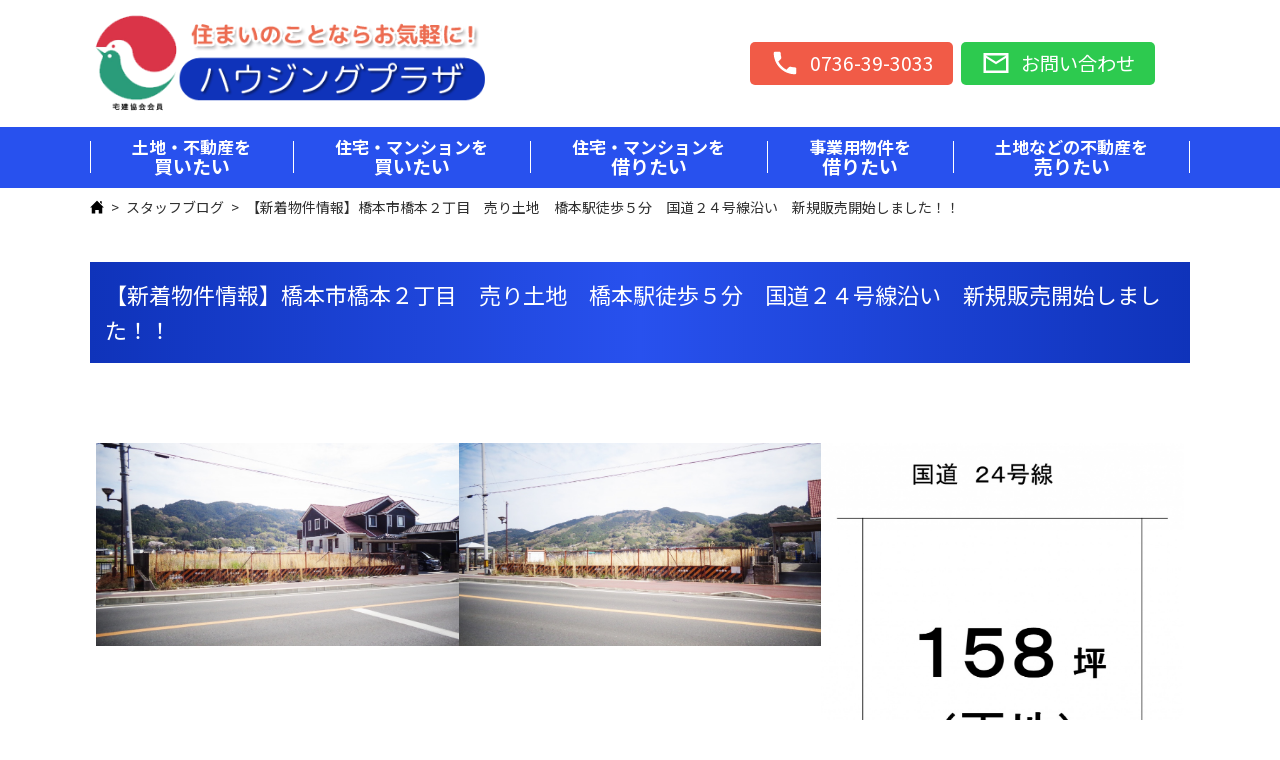

--- FILE ---
content_type: text/html; charset=UTF-8
request_url: https://plaza1.jp/blog/shinnchakubukkennhasimotosihasimoto2uritochi.html
body_size: 10160
content:
<!DOCTYPE html>
<html lang="ja">

<head>
  <meta charset="UTF-8">
  <meta name="viewport" content="width=device-width,initial-scale=1.0">
  <meta name="google-site-verification" content="I2FMit6WjfyQ-ghVgP4_PEydKTBbltFe0plmxmEV9ng" />
  <!-- Google tag (gtag.js) -->
  <script async src="https://www.googletagmanager.com/gtag/js?id=G-YGSQK6E7DQ"></script>
  <script>
    window.dataLayer = window.dataLayer || [];
    function gtag(){dataLayer.push(arguments);}
    gtag('js', new Date());
    gtag('config', 'G-YGSQK6E7DQ');
  </script>
  <!-- clarity -->
  <script type="text/javascript">
    (function(c,l,a,r,i,t,y){
        c[a]=c[a]||function(){(c[a].q=c[a].q||[]).push(arguments)};
        t=l.createElement(r);t.async=1;t.src="https://www.clarity.ms/tag/"+i;
        y=l.getElementsByTagName(r)[0];y.parentNode.insertBefore(t,y);
    })(window, document, "clarity", "script", "ru3wxjki62");
</script>
  <link rel="stylesheet" href="https://plaza1.jp/wp-content/themes/plaza1.jp/css/dist/main.min.css?ver=250703">
  <link href="https://fonts.googleapis.com/css2?family=Noto+Sans+JP:wght@100..900&display=swap" rel="stylesheet">
  <link rel="icon" href="https://plaza1.jp/wp-content/themes/plaza1.jp/images//favicon.jpg">
  
<!-- <meta name="robots" content="noindex,nofollow"> -->

  	<title>【新着物件情報】橋本市橋本２丁目　売り土地　橋本駅徒歩５分　国道２４号線沿い　新規販売開始しました！！</title>
  	<meta name="description" content="和歌山県橋本市橋本２丁目売り土地平坦地紀の川眺望良好建築条件無し158坪更地公共下水接続可商業地新規売り出しました。"><meta name='robots' content='max-image-preview:large' />
<link rel="alternate" type="application/rss+xml" title="ハウジングプラザ　プラザ株式会社/橋本市・伊都郡の不動産　中古住宅　土地情報！ &raquo; 【新着物件情報】橋本市橋本２丁目　売り土地　橋本駅徒歩５分　国道２４号線沿い　新規販売開始しました！！ のコメントのフィード" href="https://plaza1.jp/blog/shinnchakubukkennhasimotosihasimoto2uritochi.html/feed" />
<link rel="alternate" title="oEmbed (JSON)" type="application/json+oembed" href="https://plaza1.jp/wp-json/oembed/1.0/embed?url=https%3A%2F%2Fplaza1.jp%2Fblog%2Fshinnchakubukkennhasimotosihasimoto2uritochi.html" />
<link rel="alternate" title="oEmbed (XML)" type="text/xml+oembed" href="https://plaza1.jp/wp-json/oembed/1.0/embed?url=https%3A%2F%2Fplaza1.jp%2Fblog%2Fshinnchakubukkennhasimotosihasimoto2uritochi.html&#038;format=xml" />
<style id='wp-img-auto-sizes-contain-inline-css' type='text/css'>
img:is([sizes=auto i],[sizes^="auto," i]){contain-intrinsic-size:3000px 1500px}
/*# sourceURL=wp-img-auto-sizes-contain-inline-css */
</style>
<style id='wp-block-image-inline-css' type='text/css'>
.wp-block-image>a,.wp-block-image>figure>a{display:inline-block}.wp-block-image img{box-sizing:border-box;height:auto;max-width:100%;vertical-align:bottom}@media not (prefers-reduced-motion){.wp-block-image img.hide{visibility:hidden}.wp-block-image img.show{animation:show-content-image .4s}}.wp-block-image[style*=border-radius] img,.wp-block-image[style*=border-radius]>a{border-radius:inherit}.wp-block-image.has-custom-border img{box-sizing:border-box}.wp-block-image.aligncenter{text-align:center}.wp-block-image.alignfull>a,.wp-block-image.alignwide>a{width:100%}.wp-block-image.alignfull img,.wp-block-image.alignwide img{height:auto;width:100%}.wp-block-image .aligncenter,.wp-block-image .alignleft,.wp-block-image .alignright,.wp-block-image.aligncenter,.wp-block-image.alignleft,.wp-block-image.alignright{display:table}.wp-block-image .aligncenter>figcaption,.wp-block-image .alignleft>figcaption,.wp-block-image .alignright>figcaption,.wp-block-image.aligncenter>figcaption,.wp-block-image.alignleft>figcaption,.wp-block-image.alignright>figcaption{caption-side:bottom;display:table-caption}.wp-block-image .alignleft{float:left;margin:.5em 1em .5em 0}.wp-block-image .alignright{float:right;margin:.5em 0 .5em 1em}.wp-block-image .aligncenter{margin-left:auto;margin-right:auto}.wp-block-image :where(figcaption){margin-bottom:1em;margin-top:.5em}.wp-block-image.is-style-circle-mask img{border-radius:9999px}@supports ((-webkit-mask-image:none) or (mask-image:none)) or (-webkit-mask-image:none){.wp-block-image.is-style-circle-mask img{border-radius:0;-webkit-mask-image:url('data:image/svg+xml;utf8,<svg viewBox="0 0 100 100" xmlns="http://www.w3.org/2000/svg"><circle cx="50" cy="50" r="50"/></svg>');mask-image:url('data:image/svg+xml;utf8,<svg viewBox="0 0 100 100" xmlns="http://www.w3.org/2000/svg"><circle cx="50" cy="50" r="50"/></svg>');mask-mode:alpha;-webkit-mask-position:center;mask-position:center;-webkit-mask-repeat:no-repeat;mask-repeat:no-repeat;-webkit-mask-size:contain;mask-size:contain}}:root :where(.wp-block-image.is-style-rounded img,.wp-block-image .is-style-rounded img){border-radius:9999px}.wp-block-image figure{margin:0}.wp-lightbox-container{display:flex;flex-direction:column;position:relative}.wp-lightbox-container img{cursor:zoom-in}.wp-lightbox-container img:hover+button{opacity:1}.wp-lightbox-container button{align-items:center;backdrop-filter:blur(16px) saturate(180%);background-color:#5a5a5a40;border:none;border-radius:4px;cursor:zoom-in;display:flex;height:20px;justify-content:center;opacity:0;padding:0;position:absolute;right:16px;text-align:center;top:16px;width:20px;z-index:100}@media not (prefers-reduced-motion){.wp-lightbox-container button{transition:opacity .2s ease}}.wp-lightbox-container button:focus-visible{outline:3px auto #5a5a5a40;outline:3px auto -webkit-focus-ring-color;outline-offset:3px}.wp-lightbox-container button:hover{cursor:pointer;opacity:1}.wp-lightbox-container button:focus{opacity:1}.wp-lightbox-container button:focus,.wp-lightbox-container button:hover,.wp-lightbox-container button:not(:hover):not(:active):not(.has-background){background-color:#5a5a5a40;border:none}.wp-lightbox-overlay{box-sizing:border-box;cursor:zoom-out;height:100vh;left:0;overflow:hidden;position:fixed;top:0;visibility:hidden;width:100%;z-index:100000}.wp-lightbox-overlay .close-button{align-items:center;cursor:pointer;display:flex;justify-content:center;min-height:40px;min-width:40px;padding:0;position:absolute;right:calc(env(safe-area-inset-right) + 16px);top:calc(env(safe-area-inset-top) + 16px);z-index:5000000}.wp-lightbox-overlay .close-button:focus,.wp-lightbox-overlay .close-button:hover,.wp-lightbox-overlay .close-button:not(:hover):not(:active):not(.has-background){background:none;border:none}.wp-lightbox-overlay .lightbox-image-container{height:var(--wp--lightbox-container-height);left:50%;overflow:hidden;position:absolute;top:50%;transform:translate(-50%,-50%);transform-origin:top left;width:var(--wp--lightbox-container-width);z-index:9999999999}.wp-lightbox-overlay .wp-block-image{align-items:center;box-sizing:border-box;display:flex;height:100%;justify-content:center;margin:0;position:relative;transform-origin:0 0;width:100%;z-index:3000000}.wp-lightbox-overlay .wp-block-image img{height:var(--wp--lightbox-image-height);min-height:var(--wp--lightbox-image-height);min-width:var(--wp--lightbox-image-width);width:var(--wp--lightbox-image-width)}.wp-lightbox-overlay .wp-block-image figcaption{display:none}.wp-lightbox-overlay button{background:none;border:none}.wp-lightbox-overlay .scrim{background-color:#fff;height:100%;opacity:.9;position:absolute;width:100%;z-index:2000000}.wp-lightbox-overlay.active{visibility:visible}@media not (prefers-reduced-motion){.wp-lightbox-overlay.active{animation:turn-on-visibility .25s both}.wp-lightbox-overlay.active img{animation:turn-on-visibility .35s both}.wp-lightbox-overlay.show-closing-animation:not(.active){animation:turn-off-visibility .35s both}.wp-lightbox-overlay.show-closing-animation:not(.active) img{animation:turn-off-visibility .25s both}.wp-lightbox-overlay.zoom.active{animation:none;opacity:1;visibility:visible}.wp-lightbox-overlay.zoom.active .lightbox-image-container{animation:lightbox-zoom-in .4s}.wp-lightbox-overlay.zoom.active .lightbox-image-container img{animation:none}.wp-lightbox-overlay.zoom.active .scrim{animation:turn-on-visibility .4s forwards}.wp-lightbox-overlay.zoom.show-closing-animation:not(.active){animation:none}.wp-lightbox-overlay.zoom.show-closing-animation:not(.active) .lightbox-image-container{animation:lightbox-zoom-out .4s}.wp-lightbox-overlay.zoom.show-closing-animation:not(.active) .lightbox-image-container img{animation:none}.wp-lightbox-overlay.zoom.show-closing-animation:not(.active) .scrim{animation:turn-off-visibility .4s forwards}}@keyframes show-content-image{0%{visibility:hidden}99%{visibility:hidden}to{visibility:visible}}@keyframes turn-on-visibility{0%{opacity:0}to{opacity:1}}@keyframes turn-off-visibility{0%{opacity:1;visibility:visible}99%{opacity:0;visibility:visible}to{opacity:0;visibility:hidden}}@keyframes lightbox-zoom-in{0%{transform:translate(calc((-100vw + var(--wp--lightbox-scrollbar-width))/2 + var(--wp--lightbox-initial-left-position)),calc(-50vh + var(--wp--lightbox-initial-top-position))) scale(var(--wp--lightbox-scale))}to{transform:translate(-50%,-50%) scale(1)}}@keyframes lightbox-zoom-out{0%{transform:translate(-50%,-50%) scale(1);visibility:visible}99%{visibility:visible}to{transform:translate(calc((-100vw + var(--wp--lightbox-scrollbar-width))/2 + var(--wp--lightbox-initial-left-position)),calc(-50vh + var(--wp--lightbox-initial-top-position))) scale(var(--wp--lightbox-scale));visibility:hidden}}
/*# sourceURL=https://plaza1.jp/wp-includes/blocks/image/style.min.css */
</style>
<style id='wp-block-columns-inline-css' type='text/css'>
.wp-block-columns{box-sizing:border-box;display:flex;flex-wrap:wrap!important}@media (min-width:782px){.wp-block-columns{flex-wrap:nowrap!important}}.wp-block-columns{align-items:normal!important}.wp-block-columns.are-vertically-aligned-top{align-items:flex-start}.wp-block-columns.are-vertically-aligned-center{align-items:center}.wp-block-columns.are-vertically-aligned-bottom{align-items:flex-end}@media (max-width:781px){.wp-block-columns:not(.is-not-stacked-on-mobile)>.wp-block-column{flex-basis:100%!important}}@media (min-width:782px){.wp-block-columns:not(.is-not-stacked-on-mobile)>.wp-block-column{flex-basis:0;flex-grow:1}.wp-block-columns:not(.is-not-stacked-on-mobile)>.wp-block-column[style*=flex-basis]{flex-grow:0}}.wp-block-columns.is-not-stacked-on-mobile{flex-wrap:nowrap!important}.wp-block-columns.is-not-stacked-on-mobile>.wp-block-column{flex-basis:0;flex-grow:1}.wp-block-columns.is-not-stacked-on-mobile>.wp-block-column[style*=flex-basis]{flex-grow:0}:where(.wp-block-columns){margin-bottom:1.75em}:where(.wp-block-columns.has-background){padding:1.25em 2.375em}.wp-block-column{flex-grow:1;min-width:0;overflow-wrap:break-word;word-break:break-word}.wp-block-column.is-vertically-aligned-top{align-self:flex-start}.wp-block-column.is-vertically-aligned-center{align-self:center}.wp-block-column.is-vertically-aligned-bottom{align-self:flex-end}.wp-block-column.is-vertically-aligned-stretch{align-self:stretch}.wp-block-column.is-vertically-aligned-bottom,.wp-block-column.is-vertically-aligned-center,.wp-block-column.is-vertically-aligned-top{width:100%}
/*# sourceURL=https://plaza1.jp/wp-includes/blocks/columns/style.min.css */
</style>
<style id='wp-block-group-inline-css' type='text/css'>
.wp-block-group{box-sizing:border-box}:where(.wp-block-group.wp-block-group-is-layout-constrained){position:relative}
/*# sourceURL=https://plaza1.jp/wp-includes/blocks/group/style.min.css */
</style>
<style id='wp-block-library-inline-css' type='text/css'>
:root{--wp-block-synced-color:#7a00df;--wp-block-synced-color--rgb:122,0,223;--wp-bound-block-color:var(--wp-block-synced-color);--wp-editor-canvas-background:#ddd;--wp-admin-theme-color:#007cba;--wp-admin-theme-color--rgb:0,124,186;--wp-admin-theme-color-darker-10:#006ba1;--wp-admin-theme-color-darker-10--rgb:0,107,160.5;--wp-admin-theme-color-darker-20:#005a87;--wp-admin-theme-color-darker-20--rgb:0,90,135;--wp-admin-border-width-focus:2px}@media (min-resolution:192dpi){:root{--wp-admin-border-width-focus:1.5px}}.wp-element-button{cursor:pointer}:root .has-very-light-gray-background-color{background-color:#eee}:root .has-very-dark-gray-background-color{background-color:#313131}:root .has-very-light-gray-color{color:#eee}:root .has-very-dark-gray-color{color:#313131}:root .has-vivid-green-cyan-to-vivid-cyan-blue-gradient-background{background:linear-gradient(135deg,#00d084,#0693e3)}:root .has-purple-crush-gradient-background{background:linear-gradient(135deg,#34e2e4,#4721fb 50%,#ab1dfe)}:root .has-hazy-dawn-gradient-background{background:linear-gradient(135deg,#faaca8,#dad0ec)}:root .has-subdued-olive-gradient-background{background:linear-gradient(135deg,#fafae1,#67a671)}:root .has-atomic-cream-gradient-background{background:linear-gradient(135deg,#fdd79a,#004a59)}:root .has-nightshade-gradient-background{background:linear-gradient(135deg,#330968,#31cdcf)}:root .has-midnight-gradient-background{background:linear-gradient(135deg,#020381,#2874fc)}:root{--wp--preset--font-size--normal:16px;--wp--preset--font-size--huge:42px}.has-regular-font-size{font-size:1em}.has-larger-font-size{font-size:2.625em}.has-normal-font-size{font-size:var(--wp--preset--font-size--normal)}.has-huge-font-size{font-size:var(--wp--preset--font-size--huge)}.has-text-align-center{text-align:center}.has-text-align-left{text-align:left}.has-text-align-right{text-align:right}.has-fit-text{white-space:nowrap!important}#end-resizable-editor-section{display:none}.aligncenter{clear:both}.items-justified-left{justify-content:flex-start}.items-justified-center{justify-content:center}.items-justified-right{justify-content:flex-end}.items-justified-space-between{justify-content:space-between}.screen-reader-text{border:0;clip-path:inset(50%);height:1px;margin:-1px;overflow:hidden;padding:0;position:absolute;width:1px;word-wrap:normal!important}.screen-reader-text:focus{background-color:#ddd;clip-path:none;color:#444;display:block;font-size:1em;height:auto;left:5px;line-height:normal;padding:15px 23px 14px;text-decoration:none;top:5px;width:auto;z-index:100000}html :where(.has-border-color){border-style:solid}html :where([style*=border-top-color]){border-top-style:solid}html :where([style*=border-right-color]){border-right-style:solid}html :where([style*=border-bottom-color]){border-bottom-style:solid}html :where([style*=border-left-color]){border-left-style:solid}html :where([style*=border-width]){border-style:solid}html :where([style*=border-top-width]){border-top-style:solid}html :where([style*=border-right-width]){border-right-style:solid}html :where([style*=border-bottom-width]){border-bottom-style:solid}html :where([style*=border-left-width]){border-left-style:solid}html :where(img[class*=wp-image-]){height:auto;max-width:100%}:where(figure){margin:0 0 1em}html :where(.is-position-sticky){--wp-admin--admin-bar--position-offset:var(--wp-admin--admin-bar--height,0px)}@media screen and (max-width:600px){html :where(.is-position-sticky){--wp-admin--admin-bar--position-offset:0px}}

/*# sourceURL=wp-block-library-inline-css */
</style><style id='global-styles-inline-css' type='text/css'>
:root{--wp--preset--aspect-ratio--square: 1;--wp--preset--aspect-ratio--4-3: 4/3;--wp--preset--aspect-ratio--3-4: 3/4;--wp--preset--aspect-ratio--3-2: 3/2;--wp--preset--aspect-ratio--2-3: 2/3;--wp--preset--aspect-ratio--16-9: 16/9;--wp--preset--aspect-ratio--9-16: 9/16;--wp--preset--color--black: #000000;--wp--preset--color--cyan-bluish-gray: #abb8c3;--wp--preset--color--white: #ffffff;--wp--preset--color--pale-pink: #f78da7;--wp--preset--color--vivid-red: #cf2e2e;--wp--preset--color--luminous-vivid-orange: #ff6900;--wp--preset--color--luminous-vivid-amber: #fcb900;--wp--preset--color--light-green-cyan: #7bdcb5;--wp--preset--color--vivid-green-cyan: #00d084;--wp--preset--color--pale-cyan-blue: #8ed1fc;--wp--preset--color--vivid-cyan-blue: #0693e3;--wp--preset--color--vivid-purple: #9b51e0;--wp--preset--gradient--vivid-cyan-blue-to-vivid-purple: linear-gradient(135deg,rgb(6,147,227) 0%,rgb(155,81,224) 100%);--wp--preset--gradient--light-green-cyan-to-vivid-green-cyan: linear-gradient(135deg,rgb(122,220,180) 0%,rgb(0,208,130) 100%);--wp--preset--gradient--luminous-vivid-amber-to-luminous-vivid-orange: linear-gradient(135deg,rgb(252,185,0) 0%,rgb(255,105,0) 100%);--wp--preset--gradient--luminous-vivid-orange-to-vivid-red: linear-gradient(135deg,rgb(255,105,0) 0%,rgb(207,46,46) 100%);--wp--preset--gradient--very-light-gray-to-cyan-bluish-gray: linear-gradient(135deg,rgb(238,238,238) 0%,rgb(169,184,195) 100%);--wp--preset--gradient--cool-to-warm-spectrum: linear-gradient(135deg,rgb(74,234,220) 0%,rgb(151,120,209) 20%,rgb(207,42,186) 40%,rgb(238,44,130) 60%,rgb(251,105,98) 80%,rgb(254,248,76) 100%);--wp--preset--gradient--blush-light-purple: linear-gradient(135deg,rgb(255,206,236) 0%,rgb(152,150,240) 100%);--wp--preset--gradient--blush-bordeaux: linear-gradient(135deg,rgb(254,205,165) 0%,rgb(254,45,45) 50%,rgb(107,0,62) 100%);--wp--preset--gradient--luminous-dusk: linear-gradient(135deg,rgb(255,203,112) 0%,rgb(199,81,192) 50%,rgb(65,88,208) 100%);--wp--preset--gradient--pale-ocean: linear-gradient(135deg,rgb(255,245,203) 0%,rgb(182,227,212) 50%,rgb(51,167,181) 100%);--wp--preset--gradient--electric-grass: linear-gradient(135deg,rgb(202,248,128) 0%,rgb(113,206,126) 100%);--wp--preset--gradient--midnight: linear-gradient(135deg,rgb(2,3,129) 0%,rgb(40,116,252) 100%);--wp--preset--font-size--small: 13px;--wp--preset--font-size--medium: 20px;--wp--preset--font-size--large: 36px;--wp--preset--font-size--x-large: 42px;--wp--preset--spacing--20: 0.44rem;--wp--preset--spacing--30: 0.67rem;--wp--preset--spacing--40: 1rem;--wp--preset--spacing--50: 1.5rem;--wp--preset--spacing--60: 2.25rem;--wp--preset--spacing--70: 3.38rem;--wp--preset--spacing--80: 5.06rem;--wp--preset--shadow--natural: 6px 6px 9px rgba(0, 0, 0, 0.2);--wp--preset--shadow--deep: 12px 12px 50px rgba(0, 0, 0, 0.4);--wp--preset--shadow--sharp: 6px 6px 0px rgba(0, 0, 0, 0.2);--wp--preset--shadow--outlined: 6px 6px 0px -3px rgb(255, 255, 255), 6px 6px rgb(0, 0, 0);--wp--preset--shadow--crisp: 6px 6px 0px rgb(0, 0, 0);}:where(.is-layout-flex){gap: 0.5em;}:where(.is-layout-grid){gap: 0.5em;}body .is-layout-flex{display: flex;}.is-layout-flex{flex-wrap: wrap;align-items: center;}.is-layout-flex > :is(*, div){margin: 0;}body .is-layout-grid{display: grid;}.is-layout-grid > :is(*, div){margin: 0;}:where(.wp-block-columns.is-layout-flex){gap: 2em;}:where(.wp-block-columns.is-layout-grid){gap: 2em;}:where(.wp-block-post-template.is-layout-flex){gap: 1.25em;}:where(.wp-block-post-template.is-layout-grid){gap: 1.25em;}.has-black-color{color: var(--wp--preset--color--black) !important;}.has-cyan-bluish-gray-color{color: var(--wp--preset--color--cyan-bluish-gray) !important;}.has-white-color{color: var(--wp--preset--color--white) !important;}.has-pale-pink-color{color: var(--wp--preset--color--pale-pink) !important;}.has-vivid-red-color{color: var(--wp--preset--color--vivid-red) !important;}.has-luminous-vivid-orange-color{color: var(--wp--preset--color--luminous-vivid-orange) !important;}.has-luminous-vivid-amber-color{color: var(--wp--preset--color--luminous-vivid-amber) !important;}.has-light-green-cyan-color{color: var(--wp--preset--color--light-green-cyan) !important;}.has-vivid-green-cyan-color{color: var(--wp--preset--color--vivid-green-cyan) !important;}.has-pale-cyan-blue-color{color: var(--wp--preset--color--pale-cyan-blue) !important;}.has-vivid-cyan-blue-color{color: var(--wp--preset--color--vivid-cyan-blue) !important;}.has-vivid-purple-color{color: var(--wp--preset--color--vivid-purple) !important;}.has-black-background-color{background-color: var(--wp--preset--color--black) !important;}.has-cyan-bluish-gray-background-color{background-color: var(--wp--preset--color--cyan-bluish-gray) !important;}.has-white-background-color{background-color: var(--wp--preset--color--white) !important;}.has-pale-pink-background-color{background-color: var(--wp--preset--color--pale-pink) !important;}.has-vivid-red-background-color{background-color: var(--wp--preset--color--vivid-red) !important;}.has-luminous-vivid-orange-background-color{background-color: var(--wp--preset--color--luminous-vivid-orange) !important;}.has-luminous-vivid-amber-background-color{background-color: var(--wp--preset--color--luminous-vivid-amber) !important;}.has-light-green-cyan-background-color{background-color: var(--wp--preset--color--light-green-cyan) !important;}.has-vivid-green-cyan-background-color{background-color: var(--wp--preset--color--vivid-green-cyan) !important;}.has-pale-cyan-blue-background-color{background-color: var(--wp--preset--color--pale-cyan-blue) !important;}.has-vivid-cyan-blue-background-color{background-color: var(--wp--preset--color--vivid-cyan-blue) !important;}.has-vivid-purple-background-color{background-color: var(--wp--preset--color--vivid-purple) !important;}.has-black-border-color{border-color: var(--wp--preset--color--black) !important;}.has-cyan-bluish-gray-border-color{border-color: var(--wp--preset--color--cyan-bluish-gray) !important;}.has-white-border-color{border-color: var(--wp--preset--color--white) !important;}.has-pale-pink-border-color{border-color: var(--wp--preset--color--pale-pink) !important;}.has-vivid-red-border-color{border-color: var(--wp--preset--color--vivid-red) !important;}.has-luminous-vivid-orange-border-color{border-color: var(--wp--preset--color--luminous-vivid-orange) !important;}.has-luminous-vivid-amber-border-color{border-color: var(--wp--preset--color--luminous-vivid-amber) !important;}.has-light-green-cyan-border-color{border-color: var(--wp--preset--color--light-green-cyan) !important;}.has-vivid-green-cyan-border-color{border-color: var(--wp--preset--color--vivid-green-cyan) !important;}.has-pale-cyan-blue-border-color{border-color: var(--wp--preset--color--pale-cyan-blue) !important;}.has-vivid-cyan-blue-border-color{border-color: var(--wp--preset--color--vivid-cyan-blue) !important;}.has-vivid-purple-border-color{border-color: var(--wp--preset--color--vivid-purple) !important;}.has-vivid-cyan-blue-to-vivid-purple-gradient-background{background: var(--wp--preset--gradient--vivid-cyan-blue-to-vivid-purple) !important;}.has-light-green-cyan-to-vivid-green-cyan-gradient-background{background: var(--wp--preset--gradient--light-green-cyan-to-vivid-green-cyan) !important;}.has-luminous-vivid-amber-to-luminous-vivid-orange-gradient-background{background: var(--wp--preset--gradient--luminous-vivid-amber-to-luminous-vivid-orange) !important;}.has-luminous-vivid-orange-to-vivid-red-gradient-background{background: var(--wp--preset--gradient--luminous-vivid-orange-to-vivid-red) !important;}.has-very-light-gray-to-cyan-bluish-gray-gradient-background{background: var(--wp--preset--gradient--very-light-gray-to-cyan-bluish-gray) !important;}.has-cool-to-warm-spectrum-gradient-background{background: var(--wp--preset--gradient--cool-to-warm-spectrum) !important;}.has-blush-light-purple-gradient-background{background: var(--wp--preset--gradient--blush-light-purple) !important;}.has-blush-bordeaux-gradient-background{background: var(--wp--preset--gradient--blush-bordeaux) !important;}.has-luminous-dusk-gradient-background{background: var(--wp--preset--gradient--luminous-dusk) !important;}.has-pale-ocean-gradient-background{background: var(--wp--preset--gradient--pale-ocean) !important;}.has-electric-grass-gradient-background{background: var(--wp--preset--gradient--electric-grass) !important;}.has-midnight-gradient-background{background: var(--wp--preset--gradient--midnight) !important;}.has-small-font-size{font-size: var(--wp--preset--font-size--small) !important;}.has-medium-font-size{font-size: var(--wp--preset--font-size--medium) !important;}.has-large-font-size{font-size: var(--wp--preset--font-size--large) !important;}.has-x-large-font-size{font-size: var(--wp--preset--font-size--x-large) !important;}
:where(.wp-block-columns.is-layout-flex){gap: 2em;}:where(.wp-block-columns.is-layout-grid){gap: 2em;}
/*# sourceURL=global-styles-inline-css */
</style>
<style id='core-block-supports-inline-css' type='text/css'>
.wp-container-core-columns-is-layout-9d6595d7{flex-wrap:nowrap;}
/*# sourceURL=core-block-supports-inline-css */
</style>

<style id='classic-theme-styles-inline-css' type='text/css'>
/*! This file is auto-generated */
.wp-block-button__link{color:#fff;background-color:#32373c;border-radius:9999px;box-shadow:none;text-decoration:none;padding:calc(.667em + 2px) calc(1.333em + 2px);font-size:1.125em}.wp-block-file__button{background:#32373c;color:#fff;text-decoration:none}
/*# sourceURL=/wp-includes/css/classic-themes.min.css */
</style>
<link rel='stylesheet' id='contact-form-7-css' href='https://plaza1.jp/wp-content/plugins/contact-form-7/includes/css/styles.css?ver=6.0.6' type='text/css' media='all' />
<link rel="https://api.w.org/" href="https://plaza1.jp/wp-json/" /><link rel="alternate" title="JSON" type="application/json" href="https://plaza1.jp/wp-json/wp/v2/posts/2442" /><link rel="EditURI" type="application/rsd+xml" title="RSD" href="https://plaza1.jp/xmlrpc.php?rsd" />
<meta name="generator" content="WordPress 6.9" />
<link rel="canonical" href="https://plaza1.jp/blog/shinnchakubukkennhasimotosihasimoto2uritochi.html" />
<link rel='shortlink' href='https://plaza1.jp/?p=2442' />
</head>

<body class="is_single">
  <header id="header" class="header">
    <div class="header-inner">
      <figure class="header-logo">
        <a href="/">
          <img src="https://plaza1.jp/wp-content/themes/plaza1.jp/images/header-logo.png" alt="プラザ株式会社">
        </a>
      </figure>
      <ul class="header-button-list">
        <li class="button-item">
          <a href="tel:0736-39-3033" class="button-anchor phone">
            <span class="button-inner-text">0736-39-3033</span>
          </a>
        </li>
        <li class="button-item">
          <a href="/contact" class="button-anchor contact">
            <span class="button-inner-text">お問い合わせ</span>
          </a>
        </li>
        <li class="button-item panel-toggle-button" id="panel-toggle-button">
          <div class="panel-toggle-button-inner">
            <div class="icon-x"></div>
            <div class="icon-y"></div>
          </div>
        </li>
      </ul>
    </div>
    <nav class="nav">
      <ul id="header-global-nav" class="header-global-nav-list"><li id="menu-item-37" class="menu-item menu-item-type-custom menu-item-object-custom menu-item-37"><a target="_blank" href="https://asp.athome.jp/032482/shumoku/uri_tochi/bukken/direct"><span class="line first">土地・不動産を</span><span class="line second">買いたい</span></a></li>
<li id="menu-item-35" class="menu-item menu-item-type-custom menu-item-object-custom menu-item-35"><a target="_blank" href="https://asp.athome.jp/032482/tokushu/20120621026601"><span class="line first">住宅・マンションを</span><span class="line second">買いたい</span></a></li>
<li id="menu-item-36" class="menu-item menu-item-type-custom menu-item-object-custom menu-item-36"><a target="_blank" href="https://asp.athome.jp/032482/shumoku/chintai/bukken/direct"><span class="line first">住宅・マンションを</span><span class="line second">借りたい</span></a></li>
<li id="menu-item-38" class="menu-item menu-item-type-custom menu-item-object-custom menu-item-38"><a target="_blank" href="https://asp.athome.jp/032482/shubetsu/chintai_jigyoyo/bukken/direct"><span class="line first">事業用物件を</span><span class="line second">借りたい</span></a></li>
<li id="menu-item-123" class="menu-item menu-item-type-post_type menu-item-object-page menu-item-123"><a href="https://plaza1.jp/uritai"><span class="line first">土地などの不動産を</span><span class="line second">売りたい</span></a></li>
</ul>
      <ul id="mobile-panel-menu" class="mobile-panel-menu-list"><li id="menu-item-4620" class="menu-item menu-item-type-taxonomy menu-item-object-category menu-item-4620"><a href="https://plaza1.jp/bukken">おすすめ物件情報</a></li>
<li id="menu-item-4621" class="menu-item menu-item-type-post_type menu-item-object-page menu-item-4621"><a href="https://plaza1.jp/reason">ハウジングプラザが選ばれる理由</a></li>
<li id="menu-item-4622" class="menu-item menu-item-type-post_type menu-item-object-page menu-item-4622"><a href="https://plaza1.jp/satei">中古住宅・土地・マンション・不動産の無料査定　</a></li>
<li id="menu-item-4623" class="menu-item menu-item-type-taxonomy menu-item-object-category menu-item-4623"><a href="https://plaza1.jp/works">リフォームブログ</a></li>
<li id="menu-item-4624" class="menu-item menu-item-type-taxonomy menu-item-object-category current-post-ancestor current-menu-parent current-post-parent menu-item-4624"><a href="https://plaza1.jp/blog">スタッフブログ</a></li>
<li id="menu-item-4600" class="menu-item menu-item-type-post_type menu-item-object-page menu-item-4600"><a href="https://plaza1.jp/company">会社概要</a></li>
<li id="menu-item-4601" class="menu-item menu-item-type-post_type menu-item-object-page menu-item-4601"><a href="https://plaza1.jp/sitemap">サイトマップ</a></li>
<li id="menu-item-4602" class="menu-item menu-item-type-post_type menu-item-object-page menu-item-4602"><a href="https://plaza1.jp/contact">お問い合わせ</a></li>
</ul>
    </nav>
  </header>

  <main class="main">
    <article class="article">


        <ol class="bread-crumbs container-box">
            <li class="bread-crumbs-item home"><a href="/"></a></li>
            
            <li class="bread-crumbs-item"><a href="https://plaza1.jp/blog">スタッフブログ</a></li>


        <li class="bread-crumbs-item current-page">【新着物件情報】橋本市橋本２丁目　売り土地　橋本駅徒歩５分　国道２４号線沿い　新規販売開始しました！！</li>

        </ol>



      <h1 class="root-header">【新着物件情報】橋本市橋本２丁目　売り土地　橋本駅徒歩５分　国道２４号線沿い　新規販売開始しました！！</h1>
      <section class="common-section-box">



<div class="wp-block-group" id="navi-0">
	<div class="wp-block-group__inner-container is-layout-flow wp-block-group-is-layout-flow">

		
		<div class="wp-block-columns is-layout-flex wp-container-core-columns-is-layout-9d6595d7 wp-block-columns-is-layout-flex">
		

<div class="wp-block-column is-layout-flow wp-block-column-is-layout-flow">


<figure class="wp-block-image size-full">
	<img loading="lazy" decoding="async" width="1024" height="575" class="wp-image-2443" src="https://plaza1.jp/wp-content/uploads/DSC01597.jpg" alt="" srcset="https://plaza1.jp/wp-content/uploads/DSC01597.jpg 1024w, https://plaza1.jp/wp-content/uploads/DSC01597-300x168.jpg 300w" sizes="auto, (max-width: 1024px) 100vw, 1024px" />
</figure>

		
		<br>
		
</div>




<div class="wp-block-column is-layout-flow wp-block-column-is-layout-flow">


<figure class="wp-block-image size-full">
	<img loading="lazy" decoding="async" width="1024" height="575" class="wp-image-2444" src="https://plaza1.jp/wp-content/uploads/DSC01594.jpg" alt="" srcset="https://plaza1.jp/wp-content/uploads/DSC01594.jpg 1024w, https://plaza1.jp/wp-content/uploads/DSC01594-300x168.jpg 300w" sizes="auto, (max-width: 1024px) 100vw, 1024px" />
</figure>

		
		<br>
		
</div>




<div class="wp-block-column is-layout-flow wp-block-column-is-layout-flow">


<figure class="wp-block-image size-full">
	<img loading="lazy" decoding="async" width="1024" height="1273" class="wp-image-2445" src="https://plaza1.jp/wp-content/uploads/7d9af8017786b8c69bad1fbdb4b3a226.jpg" alt="" srcset="https://plaza1.jp/wp-content/uploads/7d9af8017786b8c69bad1fbdb4b3a226.jpg 1024w, https://plaza1.jp/wp-content/uploads/7d9af8017786b8c69bad1fbdb4b3a226-241x300.jpg 241w, https://plaza1.jp/wp-content/uploads/7d9af8017786b8c69bad1fbdb4b3a226-823x1024.jpg 823w" sizes="auto, (max-width: 1024px) 100vw, 1024px" />
</figure>

		
		<br>
		
</div>


		</div>
		
		
	</div>
</div>




<div class="wp-block-group" id="navi-1">
	<div class="wp-block-group__inner-container is-layout-flow wp-block-group-is-layout-flow">
		
		<div><span style="color: #993300; font-size: x-large;"><span style="color: #993300; font-size: x-large;">&nbsp;</span></span></div>
<div><span style="color: #993300; font-size: x-large;"><span style="color: #993300; font-size: x-large;">橋本市橋本2丁目　売り土地　　<span style="text-decoration: underline;"><span class="font-size-medium" style="font-size: 18px;">価格 </span><span style="color: #ff0000; text-decoration: underline;">&nbsp;売止め </span><span class="font-size-medium" style="font-size: 18px;">万円</span></span></span></span></div>
<div><span style="color: #993300; font-size: x-large;">令和５年４月吉日<img decoding="async" src="https://plaza1.jp/smileys/note.gif" />　新規売り出しました！<img decoding="async" src="https://plaza1.jp/smileys/present.gif" /><br /></span></div>
<div><span style="color: #993300; font-size: x-large;">&nbsp;</span></div>
<div><span style="color: #993300; font-size: x-large;">★橋本駅徒歩5分<img decoding="async" src="https://plaza1.jp/smileys/up.gif" /> <br /></span></div>
<div><span style="color: #993300; font-size: x-large;">★国道24号線沿い！<img decoding="async" src="https://plaza1.jp/smileys/up.gif" /><br /></span></div>
<div><span style="color: #993300; font-size: x-large;"> ★１５８坪<img decoding="async" src="https://plaza1.jp/smileys/sun.gif" /><br /></span></div>
<div><span style="color: #993300; font-size: x-large;">★更地<img decoding="async" src="https://plaza1.jp/smileys/cat.gif" /><br /></span></div>
<div><span style="color: #993300; font-size: x-large;"> ★建築条件無し<img decoding="async" src="https://plaza1.jp/smileys/shine.gif" /></span></div>
<div><span style="color: #993300; font-size: x-large;">★公共下水接続可<img decoding="async" src="https://plaza1.jp/smileys/clover.gif" /></span></div>
<div><span style="color: #993300; font-size: x-large;">★紀ノ川から高野山景の眺望良好<img decoding="async" src="https://plaza1.jp/smileys/rvcar.gif" /><img decoding="async" src="https://plaza1.jp/smileys/car.gif" />&nbsp; <br /></span></div>
<div><span style="color: #993300; font-size: x-large;">★環境良好<img decoding="async" src="https://plaza1.jp/smileys/flair.gif" />　</span></div>
<div><span style="color: #993300; font-size: x-large;">&nbsp;</span></div>
<div><span style="color: #993300; font-size: x-large;">&nbsp;</span></div>
<div><span style="color: #993300; font-size: x-large;">&nbsp;</span></div>
<div><span style="color: #993300; font-size: x-large;">お気軽にお問い合わせください<img decoding="async" src="https://plaza1.jp/smileys/telephone.gif" /><br /></span></div>
<div><span style="color: #993300; font-size: x-large;">ご質問やご相談もお気軽にお電話下さい<img decoding="async" src="https://plaza1.jp/smileys/cherry.gif" /><br /></span></div>
<div><span style="color: #993300; font-size: x-large;">℡0736-39-3033<br /></span></div>
<div><span style="color: #993300; font-size: x-large;">&nbsp;</span></div>
<div><span style="color: #993300; font-size: x-large;">&nbsp;</span></div>
<div><span style="color: #993300; font-size: x-large;">&nbsp;</span></div>
<div><span style="color: #993300; font-size: x-large;">&nbsp;</span></div>
<div><span style="color: #993300; font-size: x-large;">&nbsp;</span></div>
<div><span style="color: #993300; font-size: x-large;">&nbsp;</span></div>
<div><span style="color: #993300; font-size: x-large;"><br /><br /></span></div>
		

	</div>
</div>



      </section>    </article>
  </main>

  <footer id="footer" class="footer">
    <div class="footer-inner">

      <figure class="footer-logo">
        <a href="/">
          <img src="https://plaza1.jp/wp-content/themes/plaza1.jp/images/footer-logo.png" alt="プラザ株式会社">
        </a>
      </figure>
      <!-- <address class="company-information">
        <table class="company-information-table">
            <caption class="caption">プラザ株式会社</caption>
            <tbody>
                <tr class="rows">
                    <th class="th" scope="row">郵便番号</th>
                    <td class="td">648-0096</td>
                </tr>
                <tr class="rows">
                    <th class="th" scope="row">住所</th>
                    <td class="td">和歌山県橋本市御幸辻183-2</td>
                </tr>
                <tr class="rows">
                    <th class="th" scope="row">TEL</th>
                    <td class="td">
                        <a href="tel:0736-39-3033">0736-39-3033</a>
                    </td>
                </tr>
                <tr class="rows">
                    <th class="th" scope="row">FAX</th>
                    <td class="td">0736-39-3034</td>
                </tr>
            </tbody>
        </table>
</address> -->
      <ul id="footer-menu" class="footer-menu-list"><li id="menu-item-47" class="menu-item menu-item-type-custom menu-item-object-custom menu-item-home menu-item-47"><a href="http://plaza1.jp/">ホーム</a></li>
<li id="menu-item-50" class="menu-item menu-item-type-post_type menu-item-object-page menu-item-50"><a href="https://plaza1.jp/reason">ハウジングプラザが選ばれる理由</a></li>
<li id="menu-item-57" class="menu-item menu-item-type-taxonomy menu-item-object-category menu-item-57"><a href="https://plaza1.jp/bukken">おすすめ物件情報</a></li>
<li id="menu-item-124" class="menu-item menu-item-type-custom menu-item-object-custom menu-item-124"><a target="_blank" href="http://asp.athome.jp/lst/ER_ID/032482/item/ks/art/00/">住宅・マンションを買いたい</a></li>
<li id="menu-item-125" class="menu-item menu-item-type-custom menu-item-object-custom menu-item-125"><a target="_blank" href="http://asp.athome.jp/lst/ER_ID/032482/item/kr/art/01/">住宅・マンションを借りたい</a></li>
<li id="menu-item-126" class="menu-item menu-item-type-custom menu-item-object-custom menu-item-126"><a target="_blank" href="http://asp.athome.jp/lst/ER_ID/032482/item/js/art/00/">事業用物件を買いたい</a></li>
<li id="menu-item-127" class="menu-item menu-item-type-custom menu-item-object-custom menu-item-127"><a target="_blank" href="http://asp.athome.jp/lst/ER_ID/032482/item/jr/art/00/">事業用物件を借りたい</a></li>
<li id="menu-item-128" class="menu-item menu-item-type-post_type menu-item-object-page menu-item-128"><a href="https://plaza1.jp/uritai">土地などの不動産を売りたい</a></li>
<li id="menu-item-339" class="menu-item menu-item-type-post_type menu-item-object-page menu-item-339"><a href="https://plaza1.jp/satei">中古住宅・土地・マンション・不動産の無料査定　</a></li>
<li id="menu-item-53" class="menu-item menu-item-type-taxonomy menu-item-object-category menu-item-53"><a href="https://plaza1.jp/voice">お客様の声</a></li>
<li id="menu-item-55" class="menu-item menu-item-type-taxonomy menu-item-object-category current-post-ancestor current-menu-parent current-post-parent menu-item-55"><a href="https://plaza1.jp/blog">スタッフブログ</a></li>
<li id="menu-item-56" class="menu-item menu-item-type-taxonomy menu-item-object-category menu-item-56"><a href="https://plaza1.jp/staff">スタッフ紹介</a></li>
<li id="menu-item-52" class="menu-item menu-item-type-post_type menu-item-object-page menu-item-52"><a href="https://plaza1.jp/company">会社概要</a></li>
<li id="menu-item-54" class="menu-item menu-item-type-taxonomy menu-item-object-category menu-item-54"><a href="https://plaza1.jp/faq">よくある質問</a></li>
<li id="menu-item-48" class="menu-item menu-item-type-post_type menu-item-object-page menu-item-48"><a href="https://plaza1.jp/contact">お問い合わせ</a></li>
<li id="menu-item-51" class="menu-item menu-item-type-post_type menu-item-object-page menu-item-51"><a href="https://plaza1.jp/privacypolicy">プライバシーポリシー</a></li>
<li id="menu-item-49" class="menu-item menu-item-type-post_type menu-item-object-page menu-item-49"><a href="https://plaza1.jp/sitemap">サイトマップ</a></li>
<li id="menu-item-5778" class="menu-item menu-item-type-post_type menu-item-object-page menu-item-5778"><a href="https://plaza1.jp/transaction-law">特定商取引に基づく表記</a></li>
</ul>
    </div>


    <small class="copyright">(C)2025 Plaza.Co.,Ltd All rights reserved.</small>
  </footer>
  <script src="https://plaza1.jp/wp-content/themes/plaza1.jp/js/index.js" defer></script>
<script type="speculationrules">
{"prefetch":[{"source":"document","where":{"and":[{"href_matches":"/*"},{"not":{"href_matches":["/wp-*.php","/wp-admin/*","/wp-content/uploads/*","/wp-content/*","/wp-content/plugins/*","/wp-content/themes/plaza1.jp/*","/*\\?(.+)"]}},{"not":{"selector_matches":"a[rel~=\"nofollow\"]"}},{"not":{"selector_matches":".no-prefetch, .no-prefetch a"}}]},"eagerness":"conservative"}]}
</script>
<script type="text/javascript" src="https://plaza1.jp/wp-includes/js/dist/hooks.min.js?ver=dd5603f07f9220ed27f1" id="wp-hooks-js"></script>
<script type="text/javascript" src="https://plaza1.jp/wp-includes/js/dist/i18n.min.js?ver=c26c3dc7bed366793375" id="wp-i18n-js"></script>
<script type="text/javascript" id="wp-i18n-js-after">
/* <![CDATA[ */
wp.i18n.setLocaleData( { 'text direction\u0004ltr': [ 'ltr' ] } );
//# sourceURL=wp-i18n-js-after
/* ]]> */
</script>
<script type="text/javascript" src="https://plaza1.jp/wp-content/plugins/contact-form-7/includes/swv/js/index.js?ver=6.0.6" id="swv-js"></script>
<script type="text/javascript" id="contact-form-7-js-translations">
/* <![CDATA[ */
( function( domain, translations ) {
	var localeData = translations.locale_data[ domain ] || translations.locale_data.messages;
	localeData[""].domain = domain;
	wp.i18n.setLocaleData( localeData, domain );
} )( "contact-form-7", {"translation-revision-date":"2025-04-11 06:42:50+0000","generator":"GlotPress\/4.0.1","domain":"messages","locale_data":{"messages":{"":{"domain":"messages","plural-forms":"nplurals=1; plural=0;","lang":"ja_JP"},"This contact form is placed in the wrong place.":["\u3053\u306e\u30b3\u30f3\u30bf\u30af\u30c8\u30d5\u30a9\u30fc\u30e0\u306f\u9593\u9055\u3063\u305f\u4f4d\u7f6e\u306b\u7f6e\u304b\u308c\u3066\u3044\u307e\u3059\u3002"],"Error:":["\u30a8\u30e9\u30fc:"]}},"comment":{"reference":"includes\/js\/index.js"}} );
//# sourceURL=contact-form-7-js-translations
/* ]]> */
</script>
<script type="text/javascript" id="contact-form-7-js-before">
/* <![CDATA[ */
var wpcf7 = {
    "api": {
        "root": "https:\/\/plaza1.jp\/wp-json\/",
        "namespace": "contact-form-7\/v1"
    }
};
//# sourceURL=contact-form-7-js-before
/* ]]> */
</script>
<script type="text/javascript" src="https://plaza1.jp/wp-content/plugins/contact-form-7/includes/js/index.js?ver=6.0.6" id="contact-form-7-js"></script>
  

</body>

</html>

--- FILE ---
content_type: text/css
request_url: https://plaza1.jp/wp-content/themes/plaza1.jp/css/dist/main.min.css?ver=250703
body_size: 6014
content:
html,body,div,span,object,iframe,h1,h2,h3,h4,h5,h6,p,blockquote,pre,abbr,address,cite,code,del,dfn,em,img,ins,kbd,q,samp,small,strong,sub,sup,var,b,i,dl,dt,dd,ol,ul,li,fieldset,form,label,legend,table,caption,tbody,tfoot,thead,tr,th,td,article,aside,canvas,details,figcaption,figure,footer,header,hgroup,menu,nav,section,summary,time,mark,audio,video{margin:0;padding:0;border:0}*,*::before,*::after{box-sizing:border-box}ul,ol{list-style:none}a{color:#303030;text-decoration:none}a:hover,a:active{color:#303030;text-decoration:underline}a img:hover{opacity:.5}img{display:block;max-width:100%;height:auto;margin:0 auto;image-rendering:-webkit-optimize-contrast}img[src*=smileys]{display:inline-block;width:auto}.hidden{display:none !important}.less-border{border:none !important}html{font-size:10px}body{font:normal normal 1.6rem/1.6 "Noto Sans JP","游ゴシック","メイリオ",sans-serif;color:#303030;position:relative}.header{position:fixed;top:0;left:0;background:#fff;z-index:1000;width:100%;height:100px;border-top:#0f33ba 1px solid}@media screen and (min-width: 769px){.header{position:sticky;top:0;left:0;bottom:initial;height:auto;border:none}}.header .header-inner{display:grid;max-width:1100px;height:100%;margin:0 auto;padding:0 .4em;align-items:center;grid-template:"logo ... button-list"/54% 1fr auto}@media screen and (min-width: 769px){.header .header-inner{padding:.7em 0;grid-template:"logo ... button-list"/minmax(200px, 400px) auto 40%}}.header .header-inner .header-logo{grid-area:logo}.header .header-inner .header-button-list{grid-area:button-list;display:grid;grid-template-columns:repeat(3, 45px);grid-column-gap:.5em}@media screen and (min-width: 769px){.header .header-inner .header-button-list{grid-template-columns:repeat(3, auto)}}.header .header-inner .header-button-list .button-item{border-radius:5px}.header .header-inner .header-button-list .button-item .button-anchor{transition:.2s;width:45px;height:45px;padding:.4em;display:flex;justify-content:center;align-items:center;color:#fff;text-decoration:none;border-radius:5px}.header .header-inner .header-button-list .button-item .button-anchor:hover{transform:translateY(-5px);opacity:.7}.header .header-inner .header-button-list .button-item .button-anchor:hover,.header .header-inner .header-button-list .button-item .button-anchor:active{color:#fff;text-decoration:none}@media screen and (min-width: 769px){.header .header-inner .header-button-list .button-item .button-anchor{width:auto;height:auto}}.header .header-inner .header-button-list .button-item .button-anchor::before{background:rgba(0,0,0,0) url("") center/contain no-repeat;display:block;content:"";width:30px;height:30px}.header .header-inner .header-button-list .button-item .button-anchor.phone{background-color:#f15b47}.header .header-inner .header-button-list .button-item .button-anchor.phone::before{background-image:url('data:image/svg+xml;utf8,<svg width="30" height="30" viewBox="0 0 36 36" fill="white" xmlns="http://www.w3.org/2000/svg"><path d="M9.93 16.185C12.09 20.43 15.57 23.895 19.815 26.07L23.115 22.77C23.52 22.365 24.12 22.23 24.645 22.41C26.325 22.965 28.14 23.265 30 23.265C30.825 23.265 31.5 23.94 31.5 24.765V30C31.5 30.825 30.825 31.5 30 31.5C15.915 31.5 4.5 20.085 4.5 6C4.5 5.175 5.175 4.5 6 4.5H11.25C12.075 4.5 12.75 5.175 12.75 6C12.75 7.875 13.05 9.675 13.605 11.355C13.77 11.88 13.65 12.465 13.23 12.885L9.93 16.185Z" fill="white"/></svg>')}.header .header-inner .header-button-list .button-item .button-anchor.contact{background-color:#2dca4f}.header .header-inner .header-button-list .button-item .button-anchor.contact::before{background-image:url('data:image/svg+xml;utf8,<svg width="30" height="30" viewBox="0 0 36 36" fill="white" xmlns="http://www.w3.org/2000/svg"><path d="M3 30V6H33V30H3ZM18 19.5L6 12V27H30V12L18 19.5ZM18 16.5L30 9H6L18 16.5ZM6 12V9V27V12Z" fill="white"/></svg>')}.header .header-inner .header-button-list .button-item .button-anchor .button-inner-text{display:none}@media screen and (min-width: 769px){.header .header-inner .header-button-list .button-item .button-anchor .button-inner-text{display:block;margin:0 0 0 .5em;font-size:clamp(16px,1.5vw,24px)}}.header .header-inner .header-button-list .panel-toggle-button .panel-toggle-button-inner{position:absolute;width:45px;height:45px;transition-duration:.2s}.header .header-inner .header-button-list .panel-toggle-button .panel-toggle-button-inner .icon-x{transition-duration:.2s;position:absolute;width:45px;height:4px;top:22px;background:#0f33ba;transition-delay:.2s}.header .header-inner .header-button-list .panel-toggle-button .panel-toggle-button-inner .icon-x:before{transition-duration:.2s;position:absolute;width:45px;height:4px;background:#0f33ba;content:"";top:-15px}.header .header-inner .header-button-list .panel-toggle-button .panel-toggle-button-inner .icon-x::after{transition-duration:.2s;position:absolute;width:45px;height:4px;background:#0f33ba;content:"";top:15px}.header .header-inner .header-button-list .panel-toggle-button .panel-toggle-button-inner .icon-y{transition-duration:.2s;position:absolute;top:22px;width:200px;height:0px;background:#0f33ba;transform:scaleX(0);transform-origin:22px 0px}.header .header-inner .header-button-list .panel-toggle-button .panel-toggle-button-inner .icon-y:before{transition-duration:.2s;position:absolute;width:45px;height:4px;background:#0f33ba;content:"";top:-22px;transform:rotateZ(45deg) scaleX(1.25) translate(12px, 12px)}.header .header-inner .header-button-list .panel-toggle-button .panel-toggle-button-inner .icon-y:after{transition-duration:.2s;position:absolute;width:45px;height:4px;background:#0f33ba;content:"";top:15px;transform:rotateZ(-45deg) scaleX(1.25) translate(12px, -12px)}.header .header-inner .header-button-list .panel-toggle-button .panel-toggle-button-inner .icon-y:hover{cursor:pointer}.panel-open .header .header-inner .header-button-list .panel-toggle-button .panel-toggle-button-inner .icon-x{transition-duration:.2s;transform:scaleX(0);transition-delay:0s}.panel-open .header .header-inner .header-button-list .panel-toggle-button .panel-toggle-button-inner .icon-y{transition:.2s;transition-delay:.2s;transform:scaleX(1)}.header .header-inner .header-button-list .panel-toggle-button .panel-toggle-button-inner:hover{cursor:pointer}@media screen and (min-width: 769px){.header .header-inner .header-button-list .panel-toggle-button{display:none}}@media screen and (min-width: 769px){.nav{background:#2851ee}}.nav .header-global-nav-list{display:none}@media screen and (min-width: 769px){.nav .header-global-nav-list{display:block;max-width:1100px;margin:0 auto;padding:.5em 0;display:flex;justify-content:center;align-items:center}.nav .header-global-nav-list .menu-item{flex:1 1 auto;color:#fff;font-size:1.6rem;font-weight:bold;display:grid;grid-template-columns:1px auto 1px}.nav .header-global-nav-list .menu-item::before{height:70%;content:"";background:#fff;align-self:center}.nav .header-global-nav-list .menu-item:last-child::after{height:70%;content:"";background:#fff;align-self:center}.nav .header-global-nav-list .menu-item .line{display:block;line-height:1.1}.nav .header-global-nav-list .menu-item .line.second{font-size:1.9rem;font-weight:bold}.nav .header-global-nav-list .menu-item a{display:block;padding:.2em 0;font-size:1.7rem;text-align:center;color:#fff;text-decoration:none}.nav .header-global-nav-list .menu-item a:hover{opacity:.7}.nav .header-global-nav-list .menu-item a:hover,.nav .header-global-nav-list .menu-item a:active{color:#fff;text-decoration:none}}.nav .mobile-panel-menu-list{display:none}.panel-open .nav .mobile-panel-menu-list{display:block;width:100%;max-width:100%;height:100vh;margin:0 0 100px 0;background:#fff;position:fixed;top:100px;left:0}.panel-open .nav .mobile-panel-menu-list .menu-item{border-bottom:#0f33ba 2px solid;padding:.5em}.panel-open .nav .mobile-panel-menu-list .menu-item a{display:block}@media screen and (min-width: 769px){.panel-open .nav .mobile-panel-menu-list{display:none !important}}.main{margin:0 0 2em 0;padding:0 .3em}@media screen and (max-width:768px){.main{margin-top:100px}}.footer{border-top:2px solid #0f33ba;padding:2em 0 0;margin-bottom:0}@media screen and (min-width: 769px){.footer{margin-bottom:0}}@media screen and (min-width: 769px){.footer .footer-inner{max-width:1100px;margin:auto;display:flex;align-items:flex-start;gap:1em}}.footer .footer-inner .footer-logo{grid-area:footer-logo;max-width:400px;justify-self:center}.footer .footer-inner .company-information{grid-area:company-information;font-style:normal}.footer .footer-inner .footer-menu-list{display:none}@media screen and (min-width: 769px){.footer .footer-inner .footer-menu-list{display:grid;grid-template-columns:repeat(2, 1fr)}.footer .footer-inner .footer-menu-list .menu-item{flex:0 0 auto;margin:0 .5em 0 0;padding:.3em}.footer .footer-inner .footer-menu-list .menu-item a{white-space:pre}}.footer .reCAPTCHA{margin:.5em 0;font-size:12px;text-align:center;overflow:scroll;white-space:nowrap}.footer .copyright{display:block;margin:.5em 0 0;padding:.3em 0;color:#fff;font-size:12px;background:#0f33ba;text-align:center}.swiper{max-width:1100px;margin:3em auto}.company-information-item{box-shadow:inset 0px 0px 10px 1px #2851ee;border-radius:.5em;padding:.5em}.company-information-item a{display:block;text-decoration:none}.company-information-item a .company-information-header{display:grid;grid-template:"icon header-text" "icon sub-header-text"/3em auto}.company-information-item a .company-information-header .header-inner{grid-area:header-text;text-align:center}.company-information-item a .company-information-header::before{grid-area:icon;background:rgba(0,0,0,0) url('data:image/svg+xml;utf8,<svg xmlns="http://www.w3.org/2000/svg" fill="#0f33ba" width="3em" height="3em" viewBox="0 0 24 24">><path d="M12 24l-8-9h6v-15h4v15h6z"/></svg>') center/contain no-repeat;display:inline-block;content:"";width:3em;height:3em}.company-information-item a .company-information-header::after{grid-area:sub-header-text;content:attr(data-en-sub-title);display:block;text-align:center;text-transform:capitalize}.banner-item .figure{position:relative}.banner-item .figure .figcaption{position:absolute;left:50%;top:50%;transform:translate(-50%, -50%);width:100%;padding:.3em 0;font-size:2rem;font-weight:bold;background:rgba(255,255,255,.7);text-align:center}.banner-item .figure .figcaption:hover{opacity:.7}.search-property-SP{margin:1em auto 6em}@media screen and (min-width: 769px){.search-property-SP{display:none}}.search-property-SP a{display:flex;justify-content:space-between;align-items:center;width:90%;margin:1em auto;padding:1.5rem 4rem;font-weight:bold;border-radius:10px;color:#0f33ba;border:3px solid #0f33ba;box-shadow:5px 5px #0f33ba;transition:.3s ease-in-out}.search-property-SP a::after{content:"";width:0;height:0;border-style:solid;border-width:6px 0 6px 10px;border-color:rgba(0,0,0,0) rgba(0,0,0,0) rgba(0,0,0,0) #0f33ba;transition:.3s}.search-property-SP a:hover{box-shadow:none;transform:translate(5px, 5px);color:#0f33ba;text-decoration:none}.assessment-banner{display:block;text-align:center;max-width:1100px;margin:0 auto}.assessment-banner a{display:inline;width:auto}.sitemap-lists-wrapper .sitemap-item-wrapper .sitemap-lists{display:flex;justify-content:flex-start;align-items:center;flex-wrap:wrap;list-style:inside}.sitemap-lists-wrapper .sitemap-item-wrapper .sitemap-lists .sitemap-item{flex:0 0 auto;margin:0 2em 0 0;padding:.3em}.category-item{margin:.7em 0}.category-item .category-anchor{color:#303030;text-decoration:none}.category-item .category-anchor:hover,.category-item .category-anchor:active{color:#303030;text-decoration:none}.category-item .category-anchor .category-header{margin:0 0 .7em;padding:0 0 .5em 1.5em;font-size:1.8rem;font-weight:normal;border-left:#0f33ba 5px solid;border-bottom:#2851ee 2px solid}.post-item .permalink{color:#303030;text-decoration:none}.post-item .permalink:hover,.post-item .permalink:active{color:#303030;text-decoration:none}.post-item.bukken a{box-shadow:0 7px 14px rgba(50,50,93,.1),0 3px 6px rgba(0,0,0,.08);display:block;height:100%}.post-item.bukken a:hover{transform:translateY(-5px);transition:.2s}.post-item.bukken .post-thumbnail{object-fit:cover;width:100%;aspect-ratio:2/1}.post-item.bukken .property-detail-list{padding:.5em}.post-item.bukken .property-detail-list .property-detail-item.classification{color:#fff;display:inline-block;margin:.5em;padding:.2em .7em;border-radius:.5em}.post-item.bukken .property-detail-list .property-detail-item.classification.house-sale{background-color:#ed7e00}.post-item.bukken .property-detail-list .property-detail-item.classification.apartment-sale{background-color:#ff5eac}.post-item.bukken .property-detail-list .property-detail-item.classification.land-sale{background-color:#008900}.post-item.bukken .property-detail-list .property-detail-item.price{display:flex;justify-content:flex-start;align-items:center;color:red;font-weight:bold}.post-item.bukken .property-detail-list .property-detail-item.price::after{display:block;content:"万円"}.post-item.blog,.post-item.works{border-bottom:solid #d3d3d3 1px;margin:0 0 .7em}.post-item.blog .permalink:hover,.post-item.works .permalink:hover{color:#0f33ba}@media screen and (min-width: 769px){.post-item.blog .permalink,.post-item.works .permalink{display:grid;padding:.4em 0;grid-template-columns:auto 1fr;align-items:center;grid-gap:.5em}}.post-item.blog .permalink .post-date,.post-item.works .permalink .post-date{white-space:nowrap}.post-item.blog .permalink .post-title,.post-item.works .permalink .post-title{display:grid;align-items:center}.post-item.blog .permalink .post-title .header-text,.post-item.works .permalink .post-title .header-text{overflow:hidden;text-overflow:ellipsis;white-space:nowrap;font-size:1.6rem;font-weight:normal}.post-item.faq .post-title{font-size:1.1em;font-weight:400}.post-item.default{padding:.3em;box-shadow:3px 3px 6px #303030}.post-item.default .permalink{display:grid;grid-template:"title title title" "thumbnail . excerpt"/33% auto 65%}.post-item.default .permalink .post-thumbnail{grid-area:thumbnail;align-self:center}.post-item.default .permalink .post-title{grid-area:title}.post-item.default .permalink .post-title::after{content:"";display:block;width:100%;height:2px;margin:.2em 0;background:linear-gradient(to right, #f15b48, transparent)}.post-item.default .permalink .post-title .header-text{padding:0 .3em;font-size:1.8rem;font-weight:normal}.post-item.default .permalink .post-excerpt{grid-area:excerpt}.post-item.faq .permalink .post-title{display:flex;justify-content:flex-start;align-items:center}.post-item.faq .permalink .post-title::before{flex:0 0 .5em;margin:0 .3em 0 0;content:"";width:.5em;height:.5em;background:#2851ee;clip-path:polygon(0 0, 0% 100%, 95% 50%)}.pagination{display:flex;justify-content:space-between;align-items:center;max-width:1100px;margin:1.5em auto;padding:.8em}.pagination .pagination-btn{flex:0 0 5em}.pagination .pagination-btn .pagination-anchor{display:flex;justify-content:center;align-items:center;padding:.3em;color:#fff;background:#0f33ba}.pagination .pagination-btn .pagination-anchor:hover{text-decoration:none;color:#0f33ba;background:rgba(0,0,0,0)}.pagination .pagination-btn .pagination-anchor.prev::before{margin:0 .3em 0 0;padding:.3em;content:"<"}.pagination .pagination-btn .pagination-anchor.next::after{margin:0 0 0 .3em;padding:.3em;content:">"}.pagination .pagination-page-lists{display:none}@media screen and (min-width: 769px){.pagination .pagination-page-lists{flex:1 1 auto;display:flex;justify-content:center;align-items:center}.pagination .pagination-page-lists .pagination-list{flex:0 0 3em;margin:0 .5em;border:#0f33ba solid 1px}.pagination .pagination-page-lists .pagination-list .pagination-num{display:flex;justify-content:center;align-items:center;width:3em;height:3em;color:inherit;text-decoration:none}.pagination .pagination-page-lists .pagination-list .pagination-num.current-paged{color:#fff;background:#0f33ba}.pagination .pagination-page-lists .pagination-list:hover{color:#fff;background:#0f33ba}}.grecaptcha-badge{visibility:hidden}.iframe-box{width:95%;margin:0 auto;aspect-ratio:16/9}.iframe-box iframe{width:100%;height:100%}.common-section-box{max-width:1100px;margin:2em auto;padding:.7em 0}.common-section-box.faq{margin:0 auto}.common-section-box.faq li{display:flex;align-items:baseline;gap:.1em;margin-bottom:.3em}.common-section-box.faq li::before{content:"";flex:0 0 .5em;margin:0 .3em 0 0;width:.5em;height:.5em;background:#2851ee;clip-path:polygon(0 0, 0% 100%, 95% 50%)}@media screen and (min-width: 769px){.common-section-box.faq li a{font-size:1.1em}}.common-section-header{max-width:1100px;margin:1em auto 0}.common-section-header .header-text{display:block;font-weight:bold;border:3px solid #99c5ff;padding:.5em 1em;position:relative;font-size:2.5rem}@media screen and (max-width:768px){.common-section-header .header-text{font-size:2rem}}.common-section-header .header-text:after{content:"";background-color:#e0efff;width:calc(100% + 3px);height:calc(100% + 3px);position:absolute;top:-7px;left:4px;z-index:-1}.root-header{max-width:1100px;margin:2em auto;padding:.7em;color:#fff;font-size:2.2rem;font-weight:normal;background:linear-gradient(to right, #0f33ba, #2851ee 50%, #0f33ba)}.bread-crumbs{width:100%;max-width:1100px;margin:.6em auto;display:flex;justify-content:flex-start;align-items:center;font-size:13px;overflow:auto;font-size:14px}@media screen and (min-width: 769px){.bread-crumbs{overflow:initial}}.bread-crumbs .bread-crumbs-item{display:flex;justify-content:flex-start;align-items:center;flex:0 0 auto;margin:0 0}.bread-crumbs .bread-crumbs-item.home a{background:rgba(0,0,0,0) url("[data-uri]") center center/contain no-repeat;display:block;content:"";width:1em;height:1em}.bread-crumbs .bread-crumbs-item:not(:last-child)::after{content:">";flex:0 0 auto;margin:0 .5em}.common-column-list{display:grid;margin:2em auto;column-gap:1em;row-gap:.8em}.common-column-list.single{grid-template-columns:repeat(1, 1fr)}@media screen and (max-width:768px){.common-column-list.responsive{grid-template-columns:1fr}}.common-column-list.double{grid-template-columns:repeat(2, 1fr)}@media screen and (max-width:768px){.common-column-list.responsive{grid-template-columns:1fr}}.common-column-list.triple{grid-template-columns:repeat(3, 1fr)}@media screen and (max-width:768px){.common-column-list.responsive{grid-template-columns:1fr}}.common-column-list.quadruple{grid-template-columns:repeat(4, 1fr)}@media screen and (max-width:768px){.common-column-list.responsive{grid-template-columns:1fr}}.common-column-list.quintuple{grid-template-columns:repeat(5, 1fr)}@media screen and (max-width:768px){.common-column-list.responsive{grid-template-columns:1fr}}.common-column-list.sextuple{grid-template-columns:repeat(6, 1fr)}@media screen and (max-width:768px){.common-column-list.responsive{grid-template-columns:1fr}}.common-column-list.septuple octuple{grid-template-columns:repeat(7, 1fr)}@media screen and (max-width:768px){.common-column-list.responsive{grid-template-columns:1fr}}.common-column-list.nonuple{grid-template-columns:repeat(8, 1fr)}@media screen and (max-width:768px){.common-column-list.responsive{grid-template-columns:1fr}}.common-column-list.decuple{grid-template-columns:repeat(9, 1fr)}@media screen and (max-width:768px){.common-column-list.responsive{grid-template-columns:1fr}}.common-link-button{display:grid;width:80%;margin:2em auto;padding:.4em 0;color:#fff;font-size:clamp(1.4rem,2vw,1.6rem);font-weight:bold;background:#f15b48;color:none;text-decoration:none;grid-template-columns:2em auto 2em;align-items:center;justify-items:center;border-radius:20px;border:#f15b48 2px solid}.common-link-button:hover,.common-link-button:active{color:#fff;text-decoration:none}@media screen and (min-width: 769px){.common-link-button{width:60%}}.common-link-button:hover{color:#f15b48;background:#fff}.common-link-button:hover::after{background:#f15b48}.common-link-button::before{content:""}.common-link-button::after{content:"";width:1em;height:1em;clip-path:polygon(0 0, 0% 100%, 95% 50%);background:#fff}.company-information-table{display:block}.company-information-table .caption{display:block}.company-information-table tbody{display:block}.company-information-table tbody .rows{margin:.3em 0;display:flex;align-items:center}.company-information-table tbody .rows .th{font-weight:normal;text-align:left;flex:0 0 20%}.company-information-table tbody .rows .td{flex:1 1 70%}.wp-block-group{margin:25px auto 10px;padding:0 .4em}.wp-block-group .wp-block-group__inner-container .wp-block-image{max-width:100%;margin:0 auto;padding:0 0 1.2em}@media screen and (min-width: 769px){.wp-block-group .wp-block-group__inner-container .wp-block-image.size-large{width:70%}}@media screen and (min-width: 769px){.wp-block-group .wp-block-group__inner-container .wp-block-image.size-medium{width:50%}}.wp-block-group .wp-block-group__inner-container .wp-block-image.size-thumbnail{width:10%}.wp-block-group .wp-block-group__inner-container .wp-heading-1{margin:10px 0;padding:1em;font-size:2.4rem;font-weight:bold;background:#f2f2f2;letter-spacing:1px;border-radius:11px;border-left:6px solid #2851ee}.wp-block-group .wp-block-group__inner-container .wp-heading-2{margin:.9em 0;padding:.5em .7em;font-size:2.2rem;font-weight:bold;border-bottom:4px solid #0f33ba;border-left:.4em solid #2851ee}.wp-block-group .wp-block-group__inner-container .wp-heading-3{padding:.5em .7em;font-size:2rem;font-weight:bold;border-bottom:#f15b48 solid 2px;border-left:#f15b48 solid 5px}.wp-block-group .wp-block-group__inner-container .navigation--wrapper .navigation{border:1px solid #d3d3d3;padding:1em}.wp-block-group .wp-block-group__inner-container .navigation--wrapper .navigation details summary{outline:none;appearance:none;display:block}.wp-block-group .wp-block-group__inner-container .navigation--wrapper .navigation details summary::-webkit-details-marker{display:none}.wp-block-group .wp-block-group__inner-container .navigation--wrapper .navigation details .navi-str{display:flex;justify-content:center;align-items:center}.wp-block-group .wp-block-group__inner-container .navigation--wrapper .navigation details .navi-str .navi-text{font-size:13px;font-weight:bold}.wp-block-group .wp-block-group__inner-container .navigation--wrapper .navigation details .navi-str .navi-status{color:blue;font-size:13px;font-weight:bold}.wp-block-group .wp-block-group__inner-container .navigation--wrapper .navigation details .navi-str .navi-status:hover{text-decoration:underline}.wp-block-group .wp-block-group__inner-container .navigation--wrapper .navigation details[open] .hiding-text{display:none}.wp-block-group .wp-block-group__inner-container .navigation--wrapper .navigation details:not([open]) .displaying-text{display:none}.wp-block-group .wp-block-group__inner-container .navigation--wrapper .navigation details .navigation-lists .navigation-list::before{content:none}.wp-block-group .wp-block-group__inner-container .navigation--wrapper .navigation details .navigation-lists .navigation-list .navigation-list-link{color:blue}.wp-block-group .wp-block-group__inner-container .navigation--wrapper .navigation details .navigation-lists .navigation-list .navigation-list-link:hover{color:inherit;text-decoration:underline}.wp-block-group .wp-block-group__inner-container .wp-block-table{margin:0}.wp-block-group .wp-block-group__inner-container .wp-block-table table{table-layout:fixed;width:100%}.wp-block-group .wp-block-group__inner-container .wp-block-table table tr td{overflow-wrap:break-word;padding:.5em}.wp-block-group .wp-block-group__inner-container .wp-block-table table tr td:first-child{background:#ddd}@media screen and (max-width:768px){.wp-block-group .wp-block-group__inner-container .wp-block-table table tr{display:flex;flex-direction:column}}.wp-block-group .wp-block-group__inner-container .wp-block-columns{display:flex;justify-content:center;align-items:center}@media screen and (min-width: 769px){.wp-block-group .wp-block-group__inner-container .wp-block-columns{display:flex;justify-content:space-around;align-items:flex-start;flex-wrap:nowrap;flex-direction:row}}.wp-block-group .wp-block-group__inner-container .wp-block-columns .wp-block-column{width:100%;flex:1 1 0px}.wp-block-group .wp-block-group__inner-container .wp-block-columns.before-after .wp-block-column.before-after-icon{flex:0 0 10%;margin:auto;background:rgba(0,0,0,0) url('data:image/svg+xml;utf8,<svg xmlns="http://www.w3.org/2000/svg" fill="#0f33ba" width="30" height="30" viewBox="0 0 24 24">><path d="M12 24l-8-9h6v-15h4v15h6z"/></svg>') center/contain no-repeat;display:block;content:"";width:30px;height:30px}@media screen and (min-width: 769px){.wp-block-group .wp-block-group__inner-container .wp-block-columns.before-after .wp-block-column.before-after-icon{transform:rotate(270deg)}}.wp-block-group .wp-block-group__inner-container .link-btn{display:block;width:90%;margin:0 auto;color:#2851ee;background:#fff;text-align:center;line-height:60px;text-decoration:none;outline:none;position:relative;border:1px solid #2851ee;transition:color .5s ease}.wp-block-group .wp-block-group__inner-container .link-btn:hover{color:#fff}.wp-block-group .wp-block-group__inner-container .link-btn:hover::before{transform:scaleY(1)}.wp-block-group .wp-block-group__inner-container .link-btn::before{display:block;width:100%;height:100%;background:#2851ee;position:absolute;top:0;left:0;content:"";transform:scaleX(0);transition:all .5s ease;transition-property:transform}.wp-block-group .wp-block-group__inner-container .link-btn .link-text{position:relative}.wp-block-group.faq .wp-block-group__inner-container::before{content:"回答";display:block;width:4em;margin:1em 0;padding:.5em 1em;color:#fff;background:linear-gradient(to bottom, #0f33ba, #2851ee);text-align:center;border-radius:10px}.form-inner .form-data-list{margin:1em 0}.form-inner .form-data-list .form-data-term::after{content:"任意";margin:0 0 0 .5em;padding:.2em .8em;color:#fff;background:gray;text-align:center}.form-inner .form-data-list .form-data-term.required::after{content:"必須";margin:0 0 0 .5em;padding:.2em .8em;color:#fff;background:red;text-align:center}.form-inner .form-data-list .form-data-term label{vertical-align:middle}.form-inner .form-data-list .form-data-description{margin:.6em 0 0 0}.form-inner .input-field{border-radius:6px;display:block;width:100%;margin:.4em auto;padding:.5em;font-size:16px;background:#fff;border:#0f33ba 1px solid;outline:none}.form-inner .input-field:focus{background:#fff;outline:1px solid #2851ee}.form-inner .submit-button{display:block;width:90%;margin:.7em auto;padding:.5em;color:#fff;background:#0f33ba;border:none}div.cf-turnstile{display:flex !important;justify-content:center !important}/*# sourceMappingURL=main.min.css.map */

--- FILE ---
content_type: application/javascript
request_url: https://plaza1.jp/wp-content/themes/plaza1.jp/js/index.js
body_size: 219
content:
class eventListenerRegister {
  #target = document.getElementById("panel-toggle-button");
  #toggleBodyClass() {
    document.body.classList.toggle("panel-open");
  }
  constructor() {
    this.#configure();
  }
  #configure() {
    this.#target.addEventListener("click", this.#toggleBodyClass);
  }
}
new eventListenerRegister();
